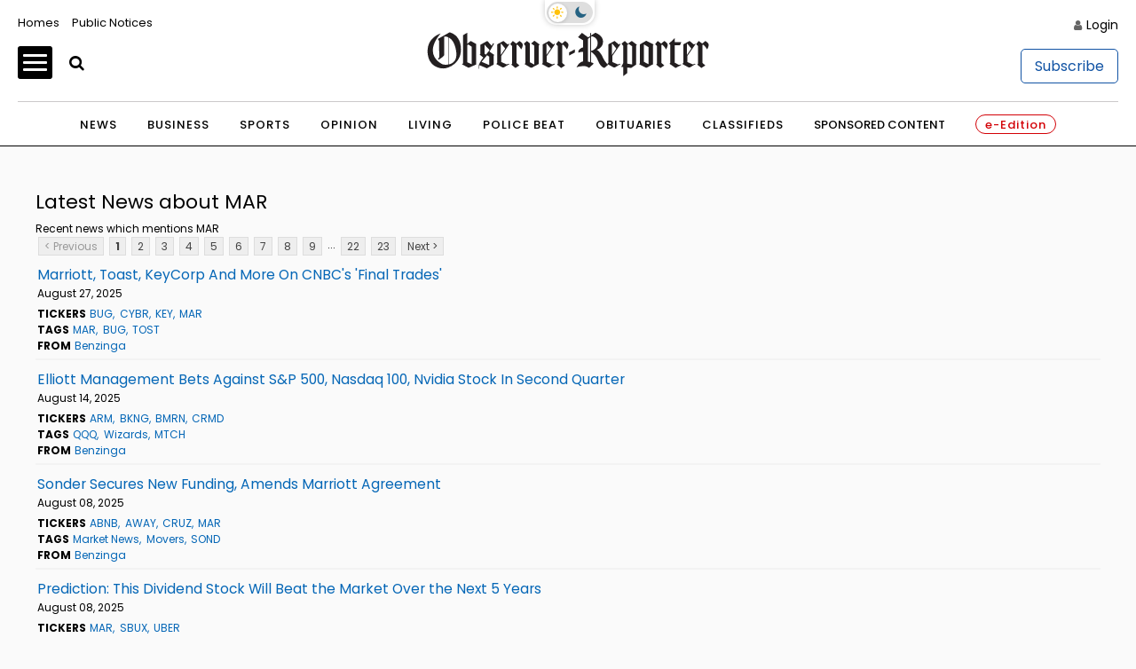

--- FILE ---
content_type: application/javascript; charset=utf-8
request_url: https://fundingchoicesmessages.google.com/f/AGSKWxVvvv5EsZ7rtOJNuzYw6nIzsAUNROA8mz47ELBB7c0k0g8eYmEzzlyEjr0cvVvkUSjQvioFQqIgOxaaBfR_eFqUn2PNxNqObxxOpsF3O7S6IqnyuGpLDoJbfqb2zBB0pVLSxm0aEvCDO25nWYXxhJsKqOp0-ji3dljLgFePNPFC7RwFqXfcWpqlwKuz/_/sponsored_by._home_ad_/ads/vip_/bottomad.?file=ads&
body_size: -1290
content:
window['cd308e25-8835-438b-9144-f06206905d86'] = true;